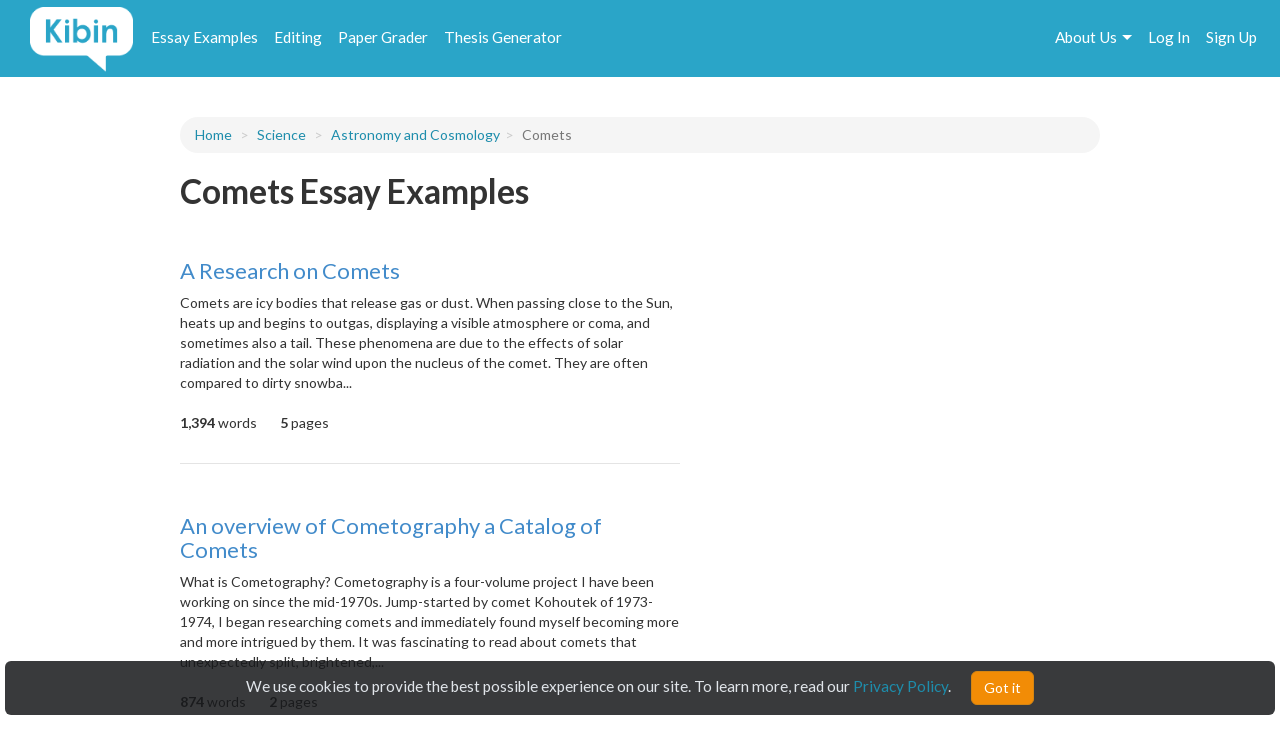

--- FILE ---
content_type: text/html; charset=UTF-8
request_url: https://www.kibin.com/essay-examples/science/astronomy-and-cosmology-2767/comets-11893
body_size: 7736
content:
<!doctype html>
<html>
	<head>
		<title>Comets Essay Examples | Kibin</title>
<meta name='description' content="Stuck on your essay? Browse essays about Comets and find inspiration. Learn by example and become a better writer with Kibin&#039;s suite of essay help services.">

	<meta name='keywords' content='proofreading services, editing services, proofreading, proofread, essay help, essay editing, term paper help'>

<meta name='viewport' content='width=device-width,initial-scale=1'>
<meta http-equiv='content-type' content='text/html;charset=UTF-8'>
<link rel='mask-icon' sizes='any' href='https://cdn.kibin.com/images/kibin_logo.svg' color='#018bce'>
<link rel='shortcut icon' href='https://cdn.kibin.com/images/favicon.png'>
<link rel='preconnect' href='https://fonts.googleapis.com'>
<link rel='preconnect' href='https://fonts.gstatic.com' crossorigin>
<link href='https://fonts.googleapis.com/css2?family=Abril+Fatface&family=Lato:wght@300;400;700;900&display=swap' rel='stylesheet'>
<link rel='preconnect stylesheet' href='https://cdnjs.cloudflare.com/ajax/libs/font-awesome/4.7.0/css/font-awesome.min.css' defer>
<link rel='dns-prefetch stylesheet' href='https://cdnjs.cloudflare.com/ajax/libs/font-awesome/4.7.0/css/font-awesome.min.css' defer>
<link rel='preload' href='/d1b6ba3dd2caca808a6b6e68a03216b3/css/main.css' as='style'>
<link rel='stylesheet' href='/d1b6ba3dd2caca808a6b6e68a03216b3/css/main.css' media='print' onload='this.media="all"'>

	<link rel='stylesheet' href='https://cdn.kibin.com/packages/bootstrap-3.3.5-custom/css/bootstrap.essential.min.css'>
	<link rel='preload' href='https://cdn.kibin.com/packages/bootstrap-3.3.5-custom/css/bootstrap.min.css' as='style'>
	<link rel='stylesheet' href='https://cdn.kibin.com/packages/bootstrap-3.3.5-custom/css/bootstrap.min.css' media='print' onload='this.media="all"'>




	<script src='https://ajax.googleapis.com/ajax/libs/jquery/2.1.4/jquery.min.js'></script>

	<link rel='preload' href='/d1b6ba3dd2caca808a6b6e68a03216b3/css/essay-examples.css' as='style'>
	<link rel='stylesheet' href='/d1b6ba3dd2caca808a6b6e68a03216b3/css/essay-examples.css' media='print' onload='this.media="all"'>

	
			
			



	<link href="https://www.kibin.com/essay-examples/science/astronomy-and-cosmology-2767/comets-11893" rel='canonical'>

<div id='maintenance_block' style='display:none'><div id='maintenance_banner'></div></div>


<div id='disconnect_banner' style='display:none'></div>


<!-- Google Analytics -->
<script>
(function(i,s,o,g,r,a,m){i['GoogleAnalyticsObject']=r;i[r]=i[r]||function(){
(i[r].q=i[r].q||[]).push(arguments)},i[r].l=1*new Date();a=s.createElement(o),
m=s.getElementsByTagName(o)[0];a.async=1;a.src=g;m.parentNode.insertBefore(a,m)
})(window,document,'script','//www.google-analytics.com/analytics.js','ga');
ga('create', 'UA-20619135-1', 'auto');
ga('require', 'displayfeatures');
ga('send', 'pageview');
</script>
<!-- End Google Analytics -->

<!-- Google Tag Manager -->

<script>(function(w,d,s,l,i){w[l]=w[l]||[];w[l].push({'gtm.start':new Date().getTime(),event:'gtm.js'});var f=d.getElementsByTagName(s)[0],j=d.createElement(s),dl=l!='dataLayer'?'&l='+l:'';j.async=true;j.src='https://www.googletagmanager.com/gtm.js?id='+i+dl;f.parentNode.insertBefore(j,f);})(window,document,'script','dataLayer','GTM-NCV25LF');</script>
<!-- End Google Tag Manager -->

	<!-- Hotjar Tracking Code for https://www.kibin.com -->
	<script>
		(function(h,o,t,j,a,r){
			h.hj=h.hj||function(){(h.hj.q=h.hj.q||[]).push(arguments)};
			h._hjSettings={hjid:2751132,hjsv:6};
			a=o.getElementsByTagName('head')[0];
			r=o.createElement('script');r.async=1;
			r.src=t+h._hjSettings.hjid+j+h._hjSettings.hjsv;
			a.appendChild(r);
		})(window,document,'https://static.hotjar.com/c/hotjar-','.js?sv=');
	</script>

	<!-- Start Visual Website Optimizer Asynchronous Code -->
	<script type='text/javascript'>
	var _vwo_code=(function(){
	var account_id=241616,
	settings_tolerance=2000,
	library_tolerance=2500,
	use_existing_jquery=false,
	// DO NOT EDIT BELOW THIS LINE
	f=false,d=document;return{use_existing_jquery:function(){return use_existing_jquery;},library_tolerance:function(){return library_tolerance;},finish:function(){if(!f){f=true;var a=d.getElementById('_vis_opt_path_hides');if(a)a.parentNode.removeChild(a);}},finished:function(){return f;},load:function(a){var b=d.createElement('script');b.src=a;b.type='text/javascript';b.innerText;b.onerror=function(){_vwo_code.finish();};d.getElementsByTagName('head')[0].appendChild(b);},init:function(){settings_timer=setTimeout('_vwo_code.finish()',settings_tolerance);var a=d.createElement('style'),b='body{opacity:0 !important;filter:alpha(opacity=0) !important;background:none !important;}',h=d.getElementsByTagName('head')[0];a.setAttribute('id','_vis_opt_path_hides');a.setAttribute('type','text/css');if(a.styleSheet)a.styleSheet.cssText=b;else a.appendChild(d.createTextNode(b));h.appendChild(a);this.load('//dev.visualwebsiteoptimizer.com/j.php?a='+account_id+'&u='+encodeURIComponent(d.URL)+'&r='+Math.random());return settings_timer;}};}());_vwo_settings_timer=_vwo_code.init();
	</script>
	<!-- End Visual Website Optimizer Asynchronous Code -->

	<!-- Facebook Pixel Code -->
			<script>
		if(/Mobi/i.test(navigator.userAgent)||/Android/i.test(navigator.userAgent)) {
			// do nothing
		} else {
			!function(f,b,e,v,n,t,s){if(f.fbq)return;n=f.fbq=function(){n.callMethod?n.callMethod.apply(n,arguments):n.queue.push(arguments)};if(!f._fbq)f._fbq=n;n.push=n;n.loaded=!0;n.version='2.0';n.queue=[];t=b.createElement(e);t.async=!0;t.src=v;s=b.getElementsByTagName(e)[0];s.parentNode.insertBefore(t,s)}(window,document,'script','https://connect.facebook.net/en_US/fbevents.js');fbq('init', '959451720838367');fbq('track', "PageView");
		}
		</script><noscript><img height='1' width='1' style='display:none' src='https://www.facebook.com/tr?id=959451720838367&ev=PageView&noscript=1'></noscript>
		<!-- End Facebook Pixel Code -->
	
	
	<div class='nav-top-hamburger-mobile'>
		<div class='nav-hamburger-box-show'></div>
		<div class='nav-hamburger-box-close'></div>
	</div>

			<div class='nav-side-mobile' style='display:none'>
			<div class='nav-side-mobile-logo'></div>
			<div class='nav-side-mobile-buffer'></div>

							<div class='nav-side-mobile-menu-item'><a href='/essay-examples'>Essay Examples</a></div>
				<div class='nav-side-mobile-menu-item nav-side-mobile-menu-editing'><a href='/editing-proofreading-services'>Editing</a></div>
			
							<div class='nav-side-mobile-menu-item'><a href='/free-paper-grader'>Paper Grader</a></div>
				<div class='nav-side-mobile-menu-item'><a href='/thesis-builder'>Thesis Generator</a></div>
									
			<div class='nav-side-mobile-buffer'></div>
							<div class='nav-side-mobile-menu-item nav-side-mobile-menu-aboutus'>About Us<div class='nav-side-mobile-item-caret'>&gt;</div></div>
									<div class='nav-side-mobile-menu-item'><a href='/essay-examples/login'>Log In</a></div>
					<div class='nav-side-mobile-menu-item'><a href='/essay-examples/search'>Search</a></div>
									</div>
		<div class='nav-side-submenu nav-side-submenu-edb' style='display:none'>
			<div class='nav-mobile-back'>&lt; Back</div>
			<div class='nav-side-mobile-buffer'></div>
					</div>
		<div class='nav-side-submenu nav-side-submenu-editing' style='display:none'>
			<div class='nav-mobile-back'>&lt; Back</div>
			<div class='nav-side-mobile-buffer'></div>
					</div>
		<div class='nav-side-submenu nav-side-submenu-aboutus' style='display:none'>
			<div class='nav-mobile-back'>&lt; Back</div>
			<div class='nav-side-mobile-buffer'></div>
			<div class='nav-side-mobile-menu-item nav-side-mobile-menu-item-sub'><a href='/about'>Team Kibin</a></div>
			<div class='nav-side-mobile-menu-item nav-side-mobile-menu-item-sub'><a href='/editors'>Editors</a></div>
			<div class='nav-side-mobile-menu-item nav-side-mobile-menu-item-sub'><a href='/careers'>Careers</a></div>
			<div class='nav-side-mobile-menu-item nav-side-mobile-menu-item-sub'><a href='/honor-code'>Academic Honesty</a></div>
			<div class='nav-side-mobile-menu-item nav-side-mobile-menu-item-sub'><a href='/contact'>Contact Us/FAQ</a></div>
		</div>
		<div class='backdrop' style='display:none'></div>
				<link rel='stylesheet' href='/d1b6ba3dd2caca808a6b6e68a03216b3/css/results.css' async>
		</head>
	<body>
		<div id='main'>
			<header>
				<nav class='navbar navbar-kibin'>
	<div class='container-fluid'>
		<div class='col-sm-12'>
			<div class='navbar-header pull-left'>
				<div class='navbar-kibin-logo'>
											<a href="/"><img src="https://cdn.kibin.com/images/kibin_logo_white.svg" class="navbar-logo lozad" alt="Kibin logo"></a>
									</div>
			</div>
					
			<div class='pull-left nav-top-icon-menu' style='display:none'>
									
					<div class='header-top-block header-edb-block pull-left'>
						<a href='/essay-examples'>Essay Examples</a>
					</div>

					
					<div class='header-top-block header-edb-block pull-left'>
						<a href='/editing-proofreading-services'>Editing</a>
					</div>

					
					<div class='header-top-block header-grader-block pull-left'>
						<a href='/free-paper-grader'>Paper Grader</a>
					</div>

					
					<div class='header-top-block header-thesis-block pull-left'>
						<a href='/thesis-builder'>Thesis Generator</a>
					</div>
					
					
							</div>

			<div class='pull-right navbar-actions navbar-right' style='display:none'>
				
									

																						<div class='header-top-block nav-top-signup-link pull-right'><a href='/signup' class='navbar-signup-link'>Sign Up</a></div>
												<div class='header-top-block nav-top-login-link pull-right'><a href='/login' class='navbar-login-link'>Log In</a></div>
					
					
					<div class='header-top-block header-aboutus-block pull-right'>
						<a href='/about'>About Us</a><div class='pull-right header-icon-caret-menu'><div class='header-caret-down'></div></div>

						
						<div class='dash-aboutus-dropdown-info nav-dropdown-menu dispn'>
							<a href='/about'><div class='dash-user-dd-item dash-user-dd-item-div'>Team Kibin</div></a>
							<a href='/editors'><div class='dash-user-dd-item dash-user-dd-item-div'>Editors</div></a>
							<a href='/careers'><div class='dash-user-dd-item dash-user-dd-item-div'>Careers</div></a>
							<a href='/honor-code'><div class='dash-user-dd-item dash-user-dd-item-div'>Academic Honesty</div></a>
							<a href='/contact'><div class='dash-user-dd-item'>Contact Us/FAQ</div></a>
						</div>
					</div>
				
							</div>
		</div>
	</div>
</nav>
			</header>
			<div class='scrollup' style='display:none'>scroll to top</div>
			
				<div class='container'>
		<div class='col-xs-12 col-md-offset-1 col-md-10'>
												<div class='breadcrumb-block breadcrumb-block-display dispn' style='margin-top:40px'>
						<ol class='breadcrumb'>
							<li><a href='/essay-examples/#category'>Home</a></li>
							<li><a id='type_link_cat'></a></li>
						</ol>
					</div>

					<div class='breadcrumb-block breadcrumb-block-placeholder' style='margin-top:40px'><ol class='breadcrumb'>&nbsp;</ol></div>
				
				<h1 class='search-head-text'>Comets Essay Examples</h1>

															
						<div class='edb-data-list-container dispn'>
							<h2 id='data-list-title'></h2>
							<div id='data-list-container'></div>
						</div>

												
				
				<div class='essays'>
											<div class='essay-waiting-placeholder-container'>
																						<div class='essay essay-placeholder'><h4 class='text line link'></h4><div class='text line-full'></div><div class='text line-mid'></div><div class='text line-full'></div><div class='text line-mid'></div><div class='text extra'></div></div>
															<div class='essay essay-placeholder'><h4 class='text line link'></h4><div class='text line-full'></div><div class='text line-mid'></div><div class='text line-full'></div><div class='text line-mid'></div><div class='text extra'></div></div>
															<div class='essay essay-placeholder'><h4 class='text line link'></h4><div class='text line-full'></div><div class='text line-mid'></div><div class='text line-full'></div><div class='text line-mid'></div><div class='text extra'></div></div>
															<div class='essay essay-placeholder'><h4 class='text line link'></h4><div class='text line-full'></div><div class='text line-mid'></div><div class='text line-full'></div><div class='text line-mid'></div><div class='text extra'></div></div>
															<div class='essay essay-placeholder'><h4 class='text line link'></h4><div class='text line-full'></div><div class='text line-mid'></div><div class='text line-full'></div><div class='text line-mid'></div><div class='text extra'></div></div>
													</div>
									</div>
					</div>
	</div>

	<div class='essay-placeholder-container dispn'>
		<div class='essay'>
			<h2 class='essay-title-h2'><a class='essay-title'></a></h2>
			<div class='essay-content'></div>
			<div class='inlineb essay-info-block'>
				<div class='dispn' id='staff-pick-container'>
					<div class='inlineb essay-staff-pick-block'>
						<div class='inlineb'><img src='https://cdn.kibin.com/images/essay-examples/heart.png' class='ex_staff_pick lozad'></div>
						<div class='inlineb essay-staff-pick-text'>staff pick</div>
					</div>
				</div>
				<div class='dispn' id='graded-container'>
					<div class='inlineb essay-graded-block'>
						<div class='inlineb'><img src='https://cdn.kibin.com/images/essay-examples/star.png' class='ex_graded lozad'></div>
						<div class='inlineb essay-graded-text'>graded</div>
					</div>
				</div>

				<div class='essay-word-count'><b><span id='essay-words-num'></span></b> words</div>
				<div class='essay-page-count'><b><span id='essay-pages-num'></span></b> page<span id='essay-pages-num-txt'></span></div>
			</div>
		</div>
	</div>

	<div class='pagination-placeholder-container dispn'>
			</div>

				<div id='push'></div>
		</div>
		<div id='footer'>
	<div class='container-fluid'>
		<div class='col-sm-12'>
			<div class='footer-contents inlineb'>
				
				
									<div class='footer-contents-col'>
						<p class='footer-contents-col-header'>Company</p>
						<ul class='footer-contents-col-text'>
																								<li><a href='/about'>About Us</a></li>
																																<li><a href='/contact'>Contact/FAQ</a></li>
																																<li><a href='/resources'>Resources</a></li>
																																<li><a href='/terms'>Terms of Service</a></li>
																																<li><a href='/privacy'>Privacy Policy</a></li>
																																<li><a href='/honor-code'>Academic Honor Code</a></li>
																																<li><a href='/testimonials'>Kibin Reviews &amp; Testimonials</a></li>
																																<li><a href='/editors'>Meet the Editors</a></li>
																																<li><a href='/proofreading-jobs'>Proofreading Jobs</a></li>
																																<li><a href='/careers'>Careers</a></li>
																																<li><a href='/essay-writing-blog/'>Essay Writing Blog</a></li>
																					</ul>
					</div>
									<div class='footer-contents-col'>
						<p class='footer-contents-col-header'>Follow</p>
						<ul class='footer-contents-col-text'>
																								<li>
										<a href='https://www.facebook.com/kibininc'>
											<img src='https://cdn.kibin.com/images/facebook-logo-white.png' height=20px width=auto />
											&nbsp;&nbsp;Facebook
										</a>
									</li>
																																<li>
										<a href='https://www.twitter.com/kibin'>
											<img src='https://cdn.kibin.com/images/x-logo-white.png' height=20px width=auto />
											&nbsp;&nbsp;X (Twitter)
										</a>
									</li>
																					</ul>
					</div>
				
							</div>
		</div>
	</div>
</div>

<input type='hidden' name='_token' value='NT6CUDqqnFOLfO913UHIlUBuxJ2Q4T8BJCESfjob'>

<div id='sound_buffer'></div>
<div id='fb_pixel'></div>
<script src='https://cdn.kibin.com/packages/bootstrap-3.3.5-custom/js/bootstrap.min.js'></script>
<script src='/js/static.js'></script>
<script src='/d1b6ba3dd2caca808a6b6e68a03216b3/js/main.js'></script>
<script src='https://cdn.kibin.com/packages/jeditable.js'></script>
<script src='https://cdn.kibin.com/packages/jquery.cookie.js'></script>
<script src='https://cdn.kibin.com/packages/jquery.countdown.custom.min.js'></script>

	
	<script src='/d1b6ba3dd2caca808a6b6e68a03216b3/js/essay-examples.js' defer></script>



		<script src='https://cdn.kibin.com/packages/lozad.min.js'></script>
		<script>
			const observer = lozad(); // lazy loads elements with default selector as '.lozad'
			observer.observe();
		</script>
	

			<script type="text/javascript">
			if(/Mobi/i.test(navigator.userAgent)||/Android/i.test(navigator.userAgent)) {
							} else {
				!function(e,t,n){function a(){var e=t.getElementsByTagName("script")[0],n=t.createElement("script");n.type="text/javascript",n.async=!0,n.src="https://beacon-v2.helpscout.net",e.parentNode.insertBefore(n,e)}if(e.Beacon=n=function(t,n,a){e.Beacon.readyQueue.push({method:t,options:n,data:a})},n.readyQueue=[],"complete"===t.readyState)return a();e.attachEvent?e.attachEvent("onload",a):e.addEventListener("load",a,!1)}(window,document,window.Beacon||function(){});
			}
		</script><script type="text/javascript">
			if(/Mobi/i.test(navigator.userAgent)||/Android/i.test(navigator.userAgent)) {
							} else {
				window.Beacon('init', '9f1c85f6-8502-4ab5-9aaa-13ae87ab9ace')
			}
		</script>
	
	
			<script type="text/javascript">
			var _dcq = _dcq || [];
			var _dcs = _dcs || {}; 
			_dcs.account = '8212527';

			(function() {
				var dc = document.createElement('script');
				dc.type = 'text/javascript'; dc.async = true; 
				dc.src = '//tag.getdrip.com/8212527.js';
				var s = document.getElementsByTagName('script')[0];
				s.parentNode.insertBefore(dc, s);
			})();
		</script>
	


	<script>
			</script>
	
			<script>
							_dcq.push(['track','Visit (EDB)']);
					</script>
	
<script>
	$(document).ready(function() {$('.navbar-actions,.nav-top-icon-menu').show();});
	$(window).load(function() {
		
		$('.header-profile-block').mouseenter(function() {
			$('.nav-dropdown-menu').hide();
			$('.dash-user-dropdown-info').show();
		}).mouseleave(function() {
			$('.nav-dropdown-menu').hide();
		});

		$('.header-editing-block').mouseenter(function() {
			$('.nav-dropdown-menu').hide();
			$('.dash-editing-dropdown-info').show();
		}).mouseleave(function() {
			$('.nav-dropdown-menu').hide();
		});

		$('.header-edb-block').mouseenter(function() {
			$('.nav-dropdown-menu').hide();
			$('.dash-edb-dropdown-info').show();
		}).mouseleave(function() {
			$('.nav-dropdown-menu').hide();
		});

		$('.header-aboutus-block').mouseenter(function() {
			$('.nav-dropdown-menu').hide();
			$('.dash-aboutus-dropdown-info').show();
		}).mouseleave(function() {
			$('.nav-dropdown-menu').hide();
		});

		$('.dash-user-dd-item').click(function() {
			$('.nav-dropdown-menu').hide();
		});

		$('.nav-side-mobile-logo').html('<img src="https://cdn.kibin.com/images/kibin_logo_blue.svg" class="nav-mobile-logo">');
		
		$('.nav-hamburger-box-show').html("<i class='fa fa-2x fa-bars'></i>");
		$('.nav-hamburger-box-close').html("<i class='fa fa-2x fa-times'></i>");

		
		if(navigator.platform.indexOf('Win') > -1) {
			$('select').removeClass('form-control');
		}

		
		$.post('/maintenance_window',{
			_token: $('[name="_token"]').val()
		},function(e) {
			if(e.maint_time_now > e.maint_date_start && e.maint_time_now < e.maint_date_end) {
				window.location = '/down';
			} else if(e.maint_time_now < e.maint_date_end) {
				$('#maintenance_banner').html('Notice: The server will be down for maintenance for approximately ' + e.maint_duration + ' minutes, starting on ' + e.maint_date_start_text + ' Pacific Time.');
				$('#maintenance_block').slideDown();
			}
		},'json');
	});	
</script>		<script type="text/javascript">/* <![CDATA[ */var google_conversion_id = 992790770;var google_custom_params = window.google_tag_params;var google_remarketing_only = true;/* ]]> */</script><script type="text/javascript" src="//www.googleadservices.com/pagead/conversion.js"></script><noscript><div style="display:inline;"><img height="1" width="1" style="border-style:none;" alt="" src="//googleads.g.doubleclick.net/pagead/viewthroughconversion/992790770/?value=0&amp;guid=ON&amp;script=0"/></div></noscript>
		<script>$(document).ready(function(){ $('[name="google_conversion_frame"]').css('display','none') });</script>

		<script type="text/javascript" src="//my.hellobar.com/d7e2465020984c2301644ddeb6ac00238858f7ef.js" async></script>
	

<!-- Google Tag Manager (noscript) -->
<noscript><iframe src="https://www.googletagmanager.com/ns.html?id=GTM-NCV25LF"
height="0" width="0" style="display:none;visibility:hidden"></iframe></noscript>
<!-- End Google Tag Manager (noscript) -->

<script src='https://cdn.kibin.com/packages/jquery-ui-1.12.1.custom/jquery-ui.min.js'></script>
<script type='text/javascript'>
	$(document).ready(function(){
		$('.nav-hamburger-box-show').click(function() {
			$('.backdrop').fadeIn();
			$('.nav-side-mobile').show('slide',{direction:'right'},300);
			$('.nav-hamburger-box-close').show();
			$(this).hide();
		});

		$('.nav-hamburger-box-close').click(function() {
			$('.backdrop').fadeOut(200);
			$('.nav-side-mobile').hide('slide',{direction:'right'},300);
			$('.nav-hamburger-box-show').show();
			$(this).hide();
			$('.nav-side-submenu').hide();
		});

		$('.nav-mobile-back').click(function() {
			$(this).parent().hide('slide',{direction:'right'},300);
		});

		$('.nav-side-mobile-menu-edb').click(function() {
			$('.nav-side-submenu-edb').show('slide',{direction:'right'},300);
		});

		$('.nav-side-mobile-menu-editing').click(function() {
			$('.nav-side-submenu-editing').show('slide',{direction:'right'},300);
		});

		$('.nav-side-mobile-menu-aboutus').click(function() {
			$('.nav-side-submenu-aboutus').show('slide',{direction:'right'},300);
		});

		if($('.nav-side-mobile').height() < $(window).height()) {
			$('.nav-side-mobile').css('height','100%');
		}
	});
</script>

		<div id='cookie-banner'><div class='cookie-banner-text'>We use cookies to provide the best possible experience on our site. To learn more, read our <a target='_blank' href='/privacy'>Privacy Policy</a>.</div><div class='cookie-banner-btn-div'><button class='btn btn-warning cookie-banner-btn'>Got it</button></div></div>

<script>
	$(document).ready(function(){
		//console.log(typeof($.cookie('kibin_cookie_banner_ok')) === 'undefined');
		if(typeof($.cookie('kibin_cookie_banner_ok')) === 'undefined') {
			$('.cookie-banner-text,.cookie-banner-btn-div').css('display','inline-block');
			$('#cookie-banner').show();
		}

		$('.cookie-banner-btn').on('mousedown',function(){
			$.cookie('kibin_cookie_banner_ok',true);
			$('#cookie-banner').hide();
		});
	});
</script>							<script>
			$(window).load(function() {
									var post_data = {
						cat_ptype: 'eyJpdiI6IlRNTTIxZkkzcmdnZkUraTlFcFJNS3c9PSIsInZhbHVlIjoiXC93V0ZFYWZFQWtuME1mRW5qdjZZbHc9PSIsIm1hYyI6IjA0MTkxY2ViZDZiZWY5YTI3YTViYTFjZGIxNTc0ZDg3MGIxY2ZhNTA5MmM0NTBhNTNkMDc2MzMwMjJjNjc2N2UifQ==',
						data_cat: '[base64]',
						data_ptype: 'eyJpdiI6ImFqSUxOTytRK2d4d1pLOVFrNzdjZmc9PSIsInZhbHVlIjoiVFJvMzFZbTR3VyttMHNCVkZINlI2dz09IiwibWFjIjoiNGQyNTJkNjU0OGY3NDgxNGVkY2I4Y2Q0MTcwMmRhYzRkMzRkMGFlZjNjNjlmOWQwMzMzZDBiMjJhNjU0ZTZkYyJ9',
						misc_data: '[base64]',
						total: '16',
						topic_sub: '[base64]',
						topic_sub_ids: 'eyJpdiI6IjY2XC9haU9FbHhKVlF6UEZ2TnRXZUJ3PT0iLCJ2YWx1ZSI6IkZKYmRpbERpNnk4UElqeUlSMituZnc9PSIsIm1hYyI6IjEwNTc1NGJjZGM3N2Y4ZjEwOTFhZDdmN2Y4YWI0MjZjYTI1ZGM5YTI3N2ZjNGYzN2Q3NzRmOWY3NmQ3YmEwZjMifQ==',
						prompt: 'eyJpdiI6IlZaMGtEeDU5UkNwTjFxRWZDWHpPUUE9PSIsInZhbHVlIjoiMHdSUTgzVE93SmRrUmE1MHBCNXgzQT09IiwibWFjIjoiNmQ2NzQ1ZDcyZGIyMDc2YTU2NjRlZGQ1Y2UzZDc2NzRhMTVhOGRmMTcyZTU3YTUzYzg4YzdlMmFiYzFlNjc4OCJ9',
						prompt_ids: 'eyJpdiI6InFpN3RncGZMajR4c1wvbnA3bWlXekx3PT0iLCJ2YWx1ZSI6IkRyUlh1cVNiVms3UWplTHhDM1VjSXc9PSIsIm1hYyI6IjRlNDIwNjUyZDkzMjdkNjNmMDMwMjgxZmI3YTZlMDYzNmQxOTk3YmQ4OWJiNWQ0NTQxNDBkMmZlYmU5OTY0YTEifQ==',
						_token: $('[name="_token"]').val()
					};
				
				
				$.post('/essay-examples/get_cat_ptype_data',post_data,function(e) {
					// remove placeholder
					$('.essay-waiting-placeholder-container').hide();

											// breadcrumbs
						$('#type_link_cat').attr('href','/essay-examples/' + e.type_link_cat).html(e.type_desc);
						
						if(e.type_link_topic !== null) {
							$('.breadcrumb').append('<li><a href="/essay-examples/' + e.type_link_cat + '/' + e.type_link_topic + '-' + e.topic_sub_id + '">' + e.topic_sub + '</a></li>');
							if(e.prompt !== null && typeof e.prompt === 'string') {
								$('.breadcrumb').append('<li class="active">' + e.prompt + '</li>');
							}
						}
						$('.breadcrumb-block-display').show();
						$('.breadcrumb-block-placeholder').hide();

													
							if(e.data_list !== null || e.data_list_excluded !== null) {
								$('#data-list-title').html(e.data_list_title);
								if($.isArray(e.data_list)) {
									$('#data-list-container').html('<ul class="results-list-ul"></ul>');
									$(e.data_list).each(function(key,val) {
										$('#data-list-container ul').append('<li>' + val + '</li>');
									});
								}
								$('.edb-data-list-container').show();
							}

																		
					// data
					$(e.data).each(function(key,val) {
						// fill all values
						$('.essay-placeholder-container .essay-title').attr('href','/essay-examples/' + val.title_link).html(val.title);
						$('.essay-placeholder-container .essay-content').html(val.content);
						if(val.staff_pick == 1) $('.essay-placeholder-container #staff-pick-container').show();
						if(val.graded == 1) $('.essay-placeholder-container #graded-container').show();

						$('.essay-placeholder-container #essay-words-num').html(val.words);
						$('.essay-placeholder-container #essay-pages-num').html(val.pages);
						$('.essay-placeholder-container #essay-pages-num-txt').html(val.pages_txt);

						// append to essay container structure
						$('.essays').append($('.essay-placeholder-container').html());
						$('.essay-placeholder-container #staff-pick-container').hide();
						$('.essay-placeholder-container #graded-container').hide();
					});

					// pagination
											if(e.total > e.disp_limit) {
							$('.pagination-placeholder-container').html(e.data_pagination);
							$('.essays').append('<div><ul class="pagination">' + $('.pagination-placeholder-container').html() + '</ul></div>');
						}
					
									},'json');
			});
		</script>
		<script defer src="https://static.cloudflareinsights.com/beacon.min.js/vcd15cbe7772f49c399c6a5babf22c1241717689176015" integrity="sha512-ZpsOmlRQV6y907TI0dKBHq9Md29nnaEIPlkf84rnaERnq6zvWvPUqr2ft8M1aS28oN72PdrCzSjY4U6VaAw1EQ==" data-cf-beacon='{"version":"2024.11.0","token":"9713827f2c0a4712a17e0afbaee82b48","server_timing":{"name":{"cfCacheStatus":true,"cfEdge":true,"cfExtPri":true,"cfL4":true,"cfOrigin":true,"cfSpeedBrain":true},"location_startswith":null}}' crossorigin="anonymous"></script>
</body>
</html>